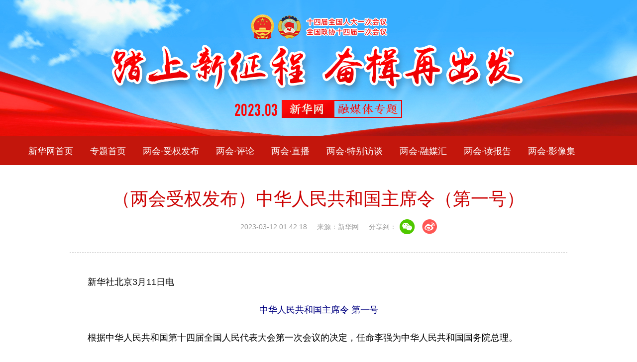

--- FILE ---
content_type: text/html; charset=utf-8
request_url: http://www.news.cn/politics/leaders/2023-03/12/c_1129427289.htm
body_size: 2319
content:
<!DOCTYPE html>
<html>
<head>
<link href="/favicon.ico" rel="shortcut icon" type="image/x-icon" />
<meta charset="utf-8" /><meta name="publishid" content="1129427289.11.2.0"/><meta name="source" content="新华社"/><meta name="pageid" content="11324.11100.0.0.11254969.0.0.0.0.0.115641.1129427289"/>
<meta name="nodeid" content="0" />
<meta name="nodename" content="" />
<meta name="apple-mobile-web-app-capable" content="yes" />
<meta name="apple-mobile-web-app-status-bar-style" content="black" />
<meta content="telephone=no" name="format-detection" />
<meta http-equiv="X-UA-Compatible" content="IE=edge,chrome=1" />
<fjtignoreurl>
<meta name="viewport" content="initial-scale=1, maximum-scale=1, minimum-scale=1, user-scalable=no" />
<meta name="keywords" content="两会
" />
<meta name="description" content="（两会受权发布）中华人民共和国主席令（第一号）
---根据中华人民共和国第十四届全国人民代表大会第一次会议的决定，任命李强为中华人民共和国国务院总理。" />
<script src="//www.news.cn/global/js/pageCore.js"></script>
<title>
（两会受权发布）中华人民共和国主席令（第一号）-新华网
</title>
</fjtignoreurl>
<link rel="stylesheet" href="//lib.news.cn/swiper/swiper3.4.2/swiper.min.css" />
<link rel="stylesheet" href="/global/public/css/xhfont.css" />
<link rel="stylesheet" href="//www.news.cn/politics/2023lh/styles/xl.css" />
<script src="http://res.wx.qq.com/open/js/jweixin-1.6.0.js"></script>
<script src="//lib.news.cn/common/share.js"></script>
<script src="//lib.news.cn/jquery/jquery.min.js"></script>
</head>
<body>
<div class="xl-banner"><img class="domMobile" src="//www.news.cn/politics/2023lh/images/mob-banner.png" alt="" /></div>
<div class="xl-nav" id="xlNav">
<div class="part">
<div class="nav-main">
<a href="//www.news.cn/">新华网首页</a><a href="//www.news.cn/politics/2023lh/index.htm">专题首页</a><a href="//www.news.cn/politics/2023lh/sqfb.htm" target="_blank">两会·受权发布</a><a href="//www.news.cn/politics/2023lh/pl.htm">两会·评论</a><a href="//www.news.cn/politics/2023lh/index.htm#onsite">两会·直播</a><a href="//www.news.cn/politics/2023lh/index.htm#voice"> 两会·特别访谈</a><a href="//www.news.cn/politics/2023lh/rmh.htm"> 两会·融媒汇</a><a href="//www.news.cn/politics/2023lh/index.htm#report"> 两会·读报告</a><a href="//www.news.cn/politics/2023lh/yxj.htm"> 两会·影像集</a><!--<a href="//www.news.cn/politics/2023lh/index.htm#languagesIframe"> 两会·多语种</a>-->
</div>
</div>
</div>
<fjtignoreurl>
<div class="xl-cont">
<div class="part">
<div class="xl-cont-head">
<h1>
（两会受权发布）中华人民共和国主席令（第一号）
</h1>
<div class="info">
<div class="time">
2023-03-12 01:42:18
</div>
<div class="source">
来源：新华网
</div>
</div>
</div>
<div class="xl-cont-main" id="detail">
<p>　　新华社北京3月11日电</p>
<p style="TEXT-ALIGN: center" align="center"><strong><font color="navy">中华人民共和国主席令 </font></strong><strong><font color="navy">第一号</font></strong></p>
<p></p>
<p>　　根据中华人民共和国第十四届全国人民代表大会第一次会议的决定，任命李强为中华人民共和国国务院总理。</p>
<p></p>
<p style="TEXT-ALIGN: right" align="right">中华人民共和国主席　习近平</p>
<p style="TEXT-ALIGN: right" align="right">2023年3月11日</p>
<div id="articleEdit">
<span class="editor">
【责任编辑:冯粒
】
</span>
</div>
</div>
<!--相关新闻-->

</div>
</div>
</fjtignoreurl>
<div class="xl-foot">
<script src="//lib.news.cn/common/foot.js"> </script>
</div>
<div id="fontsize" style="display:none">
	
</div>
<div style="display:none" id="wxpic">

</div>
<fjtignoreurl>
<script>
//微信分享图功能
var wxfxPic = $.trim($("#wxpic").html());
var detaiWxPic = $("#wxsharepic").attr("src");
if(wxfxPic==""){
	wxfxPic = '//www.news.cn/politics/2023lh/images/mob-share.png';
}
if(detaiWxPic){
	var curPageSrc = window.location.href;
	//curPageSrc = "http://www.test.com/2021-02/07/c_1127074750.htm";
	//console.log("weizhi:",curPageSrc.lastIndexOf('/'))
	curPageSrc = curPageSrc.substring(0,curPageSrc.lastIndexOf('/')+1);
	//console.log("curPageSrc",curPageSrc);
	wxfxPic = curPageSrc + detaiWxPic;
	//console.log("wxfxPic",wxfxPic);
}
var shareTitle = '（两会受权发布）中华人民共和国主席令（第一号）';
shareTitle = shareTitle.replace("<br />","");
wxConfig({
	title: shareTitle,
	desc: '',
	link: window.location.href,
	imgUrl: wxfxPic 
});

	var titleSize = $.trim($("#fontsize").html());
	$("h1").css({
		"font-size":titleSize+"px"
	})



var shareData = {
title: shareTitle,
desc: "更多品质内容，尽在新华网客户端",
imgUrl: wxfxPic,
link: window.location.href,
}
//判断是否为IOS
function is_iOS() {
return /(iPhone|iPad|iPod|iOS)/i.test(navigator.userAgent);
}
//判断是否在新华网app内
function is_XinHuaNet() {
return /XinHuaNet/i.test(navigator.userAgent);
}
if(is_XinHuaNet()) {
if(is_iOS()) {
window.webkit.messageHandlers.updateAppShareData.postMessage(shareData);
} else {
xinhuanet.updateAppShareData(JSON.stringify(shareData));
}
}
</script>
</fjtignoreurl>
<script src="//www.news.cn/politics/2023lh/scripts/xl.js"></script>
<script src="//www.news.cn/2021detail/js/xh-video.js"></script>
<div style="display:none"><div id="fwl">010020020110000000000000011100001129427289</div><script type="text/javascript" src="//webd.home.news.cn/webdig.js?z=1"></script><script type="text/javascript">wd_paramtracker("_wdxid=010020020110000000000000011100001129427289")</script><noscript><img src="//webd.home.news.cn/1.gif?z=1&_wdxid=010020020110000000000000011100001129427289" border="0" /></noscript></div>   </body>
</html>


--- FILE ---
content_type: text/plain;charset=UTF-8
request_url: http://api.home.news.cn/wx/jsapi.do?callback=jQuery112406351314763411304_1768703282654&mpId=390&url=http%3A%2F%2Fwww.news.cn%2Fpolitics%2Fleaders%2F2023-03%2F12%2Fc_1129427289.htm&_=1768703282655
body_size: 319
content:
jQuery112406351314763411304_1768703282654({"code":200,"description":"操作成功","content":{"signature":"0fc50192f8dfa426dc6ff7a3760661161dda4d32","appId":"wxbb5196cf19a1a1af","nonceStr":"d415733c2ea74f789e838271100d4add","url":"http://wwwnewscn/politics/leaders/2023-03/12/c_1129427289htm","timestamp":1768703283}});

--- FILE ---
content_type: application/javascript; charset=utf-8
request_url: http://www.news.cn/politics/2023lh/scripts/xl.js
body_size: 1025
content:
'use strict';

$(function () {
  //分享
  var shareHtml = '<div class="share">分享到：<a href="javascript:void(0)" class="wx"></a><a href="javascript:void(0)" class="wb"></a><div class="wx-ewm"><img /></div></div>';
  //console.log("shareHtml",shareHtml)
  $('.xl-cont-head .info').append(shareHtml);
  var newsHref = window.location.href; //当前文章地址
  //newsHref = "//www.news.cn/politics/cpc20/2022-10/18/c_1129068778.htm";
  var title = $('.xl-cont-head h1').html();
  var wbSrc = 'http://service.weibo.com/share/share.php?url=' + newsHref + '&title=' + title;
  var _src = newsHref.replace('c_', 'ewm_').replace('.htm', '1n.jpg');
  $('.wx-ewm img').attr('src', _src);
  $('.share .wb').attr('href', wbSrc).attr('target', '_blank');
  //$(".share .kj").attr("href", kjSrc).attr("target", "_blank");
  $('.share').on('mouseover', '.wx', function () {
    $('.share .wx-ewm').stop(true, true).slideDown();
  });
  $('.share').on('mouseleave', '.wx', function () {
    $('.share .wx-ewm').stop(true, true).slideUp();
  });

  //音频
  $('img[name="audiospan"]').each(function (i) {
    console.log(i);
    var audioSrc = $(this).attr('apath');
    var audioHtml = '<audio  controls="controls" src="' + audioSrc + '"></audio>';
    $(this).after(audioHtml);
    $(this).remove();
  });
  var audios = document.getElementsByTagName('audio');
  function pauseAll() {
    var self = this;
    [].forEach.call(audios, function (i) {
      // 将audios中其他的audio全部暂停
      i !== self && i.pause();
    });
  }
  ;
  [].forEach.call(audios, function (i) {
    i.addEventListener('play', pauseAll.bind(i));
  }); // var contentW = $('#detail').width()
  // if (!/iPad|iPhone|Android|Windows Phone|Nokia/.test(navigator.userAgent)) {
  //     $('#detail .pageVideo').height(contentW*0.8*9/16)
  // }else{
  //     $('#detail .pageVideo').height(contentW*9/16)
  // }

  if (/iPad|iPhone|Android|Windows Phone|Nokia/.test(navigator.userAgent) || $(window).width() <= 1200) {
    $('h1').attr('style', '');
  }
});
